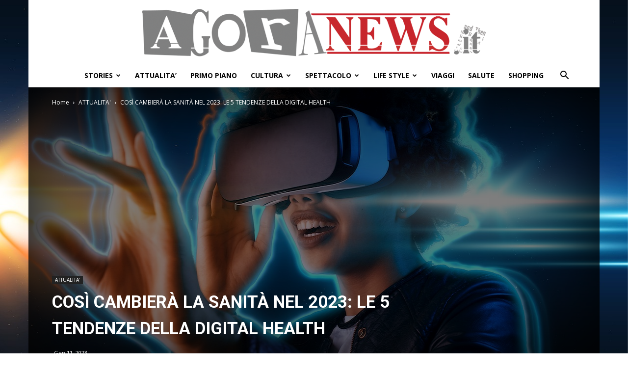

--- FILE ---
content_type: text/html; charset=UTF-8
request_url: https://www.agoranews.it/cosi-cambiera-la-sanita-nel-2023-le-5-tendenze-della-digital-health.html
body_size: 18481
content:
<!doctype html >
<!--[if IE 8]>    <html class="ie8" lang="en"> <![endif]-->
<!--[if IE 9]>    <html class="ie9" lang="en"> <![endif]-->
<!--[if gt IE 8]><!--> <html lang="it-IT"> <!--<![endif]-->
<head>
    <title>COSÌ CAMBIERÀ LA SANITÀ NEL 2023: LE 5 TENDENZE DELLA DIGITAL HEALTH - AgoraNews</title>
    <meta charset="UTF-8" />
    <meta name="viewport" content="width=device-width, initial-scale=1.0">
    <link rel="pingback" href="https://www.agoranews.it/xmlrpc.php" />
    <meta name='robots' content='index, follow, max-image-preview:large, max-snippet:-1, max-video-preview:-1' />

	<!-- This site is optimized with the Yoast SEO plugin v21.5 - https://yoast.com/wordpress/plugins/seo/ -->
	<link rel="canonical" href="https://www.agoranews.it/cosi-cambiera-la-sanita-nel-2023-le-5-tendenze-della-digital-health.html" />
	<meta property="og:locale" content="it_IT" />
	<meta property="og:type" content="article" />
	<meta property="og:title" content="COSÌ CAMBIERÀ LA SANITÀ NEL 2023: LE 5 TENDENZE DELLA DIGITAL HEALTH - AgoraNews" />
	<meta property="og:description" content="Se negli scorsi anni l’avvento del Covid-19 ha posto il mondo davanti a nuove sfide, nel 2022 si sono delineati gli effetti a lungo termine della pandemia: allargando lo sguardo oltre la contingenza emergenziale, la digitalizzazione emerge come il fenomeno che più sta rivoluzionando la quotidianità di cittadini, imprese e Stati. L’healthcare non sfugge a [&hellip;]" />
	<meta property="og:url" content="https://www.agoranews.it/cosi-cambiera-la-sanita-nel-2023-le-5-tendenze-della-digital-health.html" />
	<meta property="og:site_name" content="AgoraNews" />
	<meta property="article:published_time" content="2023-01-11T16:35:51+00:00" />
	<meta property="article:modified_time" content="2023-01-11T16:35:53+00:00" />
	<meta property="og:image" content="https://www.agoranews.it/wp-content/uploads/2023/01/metaverse.jpg" />
	<meta property="og:image:width" content="1280" />
	<meta property="og:image:height" content="853" />
	<meta property="og:image:type" content="image/jpeg" />
	<meta name="author" content="redazione" />
	<meta name="twitter:label1" content="Scritto da" />
	<meta name="twitter:data1" content="redazione" />
	<meta name="twitter:label2" content="Tempo di lettura stimato" />
	<meta name="twitter:data2" content="6 minuti" />
	<script type="application/ld+json" class="yoast-schema-graph">{"@context":"https://schema.org","@graph":[{"@type":"WebPage","@id":"https://www.agoranews.it/cosi-cambiera-la-sanita-nel-2023-le-5-tendenze-della-digital-health.html","url":"https://www.agoranews.it/cosi-cambiera-la-sanita-nel-2023-le-5-tendenze-della-digital-health.html","name":"COSÌ CAMBIERÀ LA SANITÀ NEL 2023: LE 5 TENDENZE DELLA DIGITAL HEALTH - AgoraNews","isPartOf":{"@id":"https://www.agoranews.it/#website"},"primaryImageOfPage":{"@id":"https://www.agoranews.it/cosi-cambiera-la-sanita-nel-2023-le-5-tendenze-della-digital-health.html#primaryimage"},"image":{"@id":"https://www.agoranews.it/cosi-cambiera-la-sanita-nel-2023-le-5-tendenze-della-digital-health.html#primaryimage"},"thumbnailUrl":"https://www.agoranews.it/wp-content/uploads/2023/01/metaverse.jpg","datePublished":"2023-01-11T16:35:51+00:00","dateModified":"2023-01-11T16:35:53+00:00","author":{"@id":"https://www.agoranews.it/#/schema/person/dec43de832aa01bd4f71b3812218a5b3"},"breadcrumb":{"@id":"https://www.agoranews.it/cosi-cambiera-la-sanita-nel-2023-le-5-tendenze-della-digital-health.html#breadcrumb"},"inLanguage":"it-IT","potentialAction":[{"@type":"ReadAction","target":["https://www.agoranews.it/cosi-cambiera-la-sanita-nel-2023-le-5-tendenze-della-digital-health.html"]}]},{"@type":"ImageObject","inLanguage":"it-IT","@id":"https://www.agoranews.it/cosi-cambiera-la-sanita-nel-2023-le-5-tendenze-della-digital-health.html#primaryimage","url":"https://www.agoranews.it/wp-content/uploads/2023/01/metaverse.jpg","contentUrl":"https://www.agoranews.it/wp-content/uploads/2023/01/metaverse.jpg","width":1280,"height":853},{"@type":"BreadcrumbList","@id":"https://www.agoranews.it/cosi-cambiera-la-sanita-nel-2023-le-5-tendenze-della-digital-health.html#breadcrumb","itemListElement":[{"@type":"ListItem","position":1,"name":"Home","item":"https://www.agoranews.it/"},{"@type":"ListItem","position":2,"name":"COSÌ CAMBIERÀ LA SANITÀ NEL 2023: LE 5 TENDENZE DELLA DIGITAL HEALTH"}]},{"@type":"WebSite","@id":"https://www.agoranews.it/#website","url":"https://www.agoranews.it/","name":"AgoraNews","description":"","potentialAction":[{"@type":"SearchAction","target":{"@type":"EntryPoint","urlTemplate":"https://www.agoranews.it/?s={search_term_string}"},"query-input":"required name=search_term_string"}],"inLanguage":"it-IT"},{"@type":"Person","@id":"https://www.agoranews.it/#/schema/person/dec43de832aa01bd4f71b3812218a5b3","name":"redazione"}]}</script>
	<!-- / Yoast SEO plugin. -->


<link rel='dns-prefetch' href='//stats.wp.com' />
<link rel='dns-prefetch' href='//fonts.googleapis.com' />
<link rel="alternate" type="application/rss+xml" title="AgoraNews &raquo; Feed" href="https://www.agoranews.it/feed" />
<link rel="alternate" type="application/rss+xml" title="AgoraNews &raquo; Feed dei commenti" href="https://www.agoranews.it/comments/feed" />
<script type="text/javascript">
window._wpemojiSettings = {"baseUrl":"https:\/\/s.w.org\/images\/core\/emoji\/14.0.0\/72x72\/","ext":".png","svgUrl":"https:\/\/s.w.org\/images\/core\/emoji\/14.0.0\/svg\/","svgExt":".svg","source":{"concatemoji":"https:\/\/www.agoranews.it\/wp-includes\/js\/wp-emoji-release.min.js?ver=6.3.1"}};
/*! This file is auto-generated */
!function(i,n){var o,s,e;function c(e){try{var t={supportTests:e,timestamp:(new Date).valueOf()};sessionStorage.setItem(o,JSON.stringify(t))}catch(e){}}function p(e,t,n){e.clearRect(0,0,e.canvas.width,e.canvas.height),e.fillText(t,0,0);var t=new Uint32Array(e.getImageData(0,0,e.canvas.width,e.canvas.height).data),r=(e.clearRect(0,0,e.canvas.width,e.canvas.height),e.fillText(n,0,0),new Uint32Array(e.getImageData(0,0,e.canvas.width,e.canvas.height).data));return t.every(function(e,t){return e===r[t]})}function u(e,t,n){switch(t){case"flag":return n(e,"\ud83c\udff3\ufe0f\u200d\u26a7\ufe0f","\ud83c\udff3\ufe0f\u200b\u26a7\ufe0f")?!1:!n(e,"\ud83c\uddfa\ud83c\uddf3","\ud83c\uddfa\u200b\ud83c\uddf3")&&!n(e,"\ud83c\udff4\udb40\udc67\udb40\udc62\udb40\udc65\udb40\udc6e\udb40\udc67\udb40\udc7f","\ud83c\udff4\u200b\udb40\udc67\u200b\udb40\udc62\u200b\udb40\udc65\u200b\udb40\udc6e\u200b\udb40\udc67\u200b\udb40\udc7f");case"emoji":return!n(e,"\ud83e\udef1\ud83c\udffb\u200d\ud83e\udef2\ud83c\udfff","\ud83e\udef1\ud83c\udffb\u200b\ud83e\udef2\ud83c\udfff")}return!1}function f(e,t,n){var r="undefined"!=typeof WorkerGlobalScope&&self instanceof WorkerGlobalScope?new OffscreenCanvas(300,150):i.createElement("canvas"),a=r.getContext("2d",{willReadFrequently:!0}),o=(a.textBaseline="top",a.font="600 32px Arial",{});return e.forEach(function(e){o[e]=t(a,e,n)}),o}function t(e){var t=i.createElement("script");t.src=e,t.defer=!0,i.head.appendChild(t)}"undefined"!=typeof Promise&&(o="wpEmojiSettingsSupports",s=["flag","emoji"],n.supports={everything:!0,everythingExceptFlag:!0},e=new Promise(function(e){i.addEventListener("DOMContentLoaded",e,{once:!0})}),new Promise(function(t){var n=function(){try{var e=JSON.parse(sessionStorage.getItem(o));if("object"==typeof e&&"number"==typeof e.timestamp&&(new Date).valueOf()<e.timestamp+604800&&"object"==typeof e.supportTests)return e.supportTests}catch(e){}return null}();if(!n){if("undefined"!=typeof Worker&&"undefined"!=typeof OffscreenCanvas&&"undefined"!=typeof URL&&URL.createObjectURL&&"undefined"!=typeof Blob)try{var e="postMessage("+f.toString()+"("+[JSON.stringify(s),u.toString(),p.toString()].join(",")+"));",r=new Blob([e],{type:"text/javascript"}),a=new Worker(URL.createObjectURL(r),{name:"wpTestEmojiSupports"});return void(a.onmessage=function(e){c(n=e.data),a.terminate(),t(n)})}catch(e){}c(n=f(s,u,p))}t(n)}).then(function(e){for(var t in e)n.supports[t]=e[t],n.supports.everything=n.supports.everything&&n.supports[t],"flag"!==t&&(n.supports.everythingExceptFlag=n.supports.everythingExceptFlag&&n.supports[t]);n.supports.everythingExceptFlag=n.supports.everythingExceptFlag&&!n.supports.flag,n.DOMReady=!1,n.readyCallback=function(){n.DOMReady=!0}}).then(function(){return e}).then(function(){var e;n.supports.everything||(n.readyCallback(),(e=n.source||{}).concatemoji?t(e.concatemoji):e.wpemoji&&e.twemoji&&(t(e.twemoji),t(e.wpemoji)))}))}((window,document),window._wpemojiSettings);
</script>
<style type="text/css">
img.wp-smiley,
img.emoji {
	display: inline !important;
	border: none !important;
	box-shadow: none !important;
	height: 1em !important;
	width: 1em !important;
	margin: 0 0.07em !important;
	vertical-align: -0.1em !important;
	background: none !important;
	padding: 0 !important;
}
</style>
	<link rel='stylesheet' id='wp-block-library-css' href='https://www.agoranews.it/wp-includes/css/dist/block-library/style.min.css?ver=6.3.1' type='text/css' media='all' />
<style id='wp-block-library-inline-css' type='text/css'>
.has-text-align-justify{text-align:justify;}
</style>
<link rel='stylesheet' id='mediaelement-css' href='https://www.agoranews.it/wp-includes/js/mediaelement/mediaelementplayer-legacy.min.css?ver=4.2.17' type='text/css' media='all' />
<link rel='stylesheet' id='wp-mediaelement-css' href='https://www.agoranews.it/wp-includes/js/mediaelement/wp-mediaelement.min.css?ver=6.3.1' type='text/css' media='all' />
<style id='classic-theme-styles-inline-css' type='text/css'>
/*! This file is auto-generated */
.wp-block-button__link{color:#fff;background-color:#32373c;border-radius:9999px;box-shadow:none;text-decoration:none;padding:calc(.667em + 2px) calc(1.333em + 2px);font-size:1.125em}.wp-block-file__button{background:#32373c;color:#fff;text-decoration:none}
</style>
<style id='global-styles-inline-css' type='text/css'>
body{--wp--preset--color--black: #000000;--wp--preset--color--cyan-bluish-gray: #abb8c3;--wp--preset--color--white: #ffffff;--wp--preset--color--pale-pink: #f78da7;--wp--preset--color--vivid-red: #cf2e2e;--wp--preset--color--luminous-vivid-orange: #ff6900;--wp--preset--color--luminous-vivid-amber: #fcb900;--wp--preset--color--light-green-cyan: #7bdcb5;--wp--preset--color--vivid-green-cyan: #00d084;--wp--preset--color--pale-cyan-blue: #8ed1fc;--wp--preset--color--vivid-cyan-blue: #0693e3;--wp--preset--color--vivid-purple: #9b51e0;--wp--preset--gradient--vivid-cyan-blue-to-vivid-purple: linear-gradient(135deg,rgba(6,147,227,1) 0%,rgb(155,81,224) 100%);--wp--preset--gradient--light-green-cyan-to-vivid-green-cyan: linear-gradient(135deg,rgb(122,220,180) 0%,rgb(0,208,130) 100%);--wp--preset--gradient--luminous-vivid-amber-to-luminous-vivid-orange: linear-gradient(135deg,rgba(252,185,0,1) 0%,rgba(255,105,0,1) 100%);--wp--preset--gradient--luminous-vivid-orange-to-vivid-red: linear-gradient(135deg,rgba(255,105,0,1) 0%,rgb(207,46,46) 100%);--wp--preset--gradient--very-light-gray-to-cyan-bluish-gray: linear-gradient(135deg,rgb(238,238,238) 0%,rgb(169,184,195) 100%);--wp--preset--gradient--cool-to-warm-spectrum: linear-gradient(135deg,rgb(74,234,220) 0%,rgb(151,120,209) 20%,rgb(207,42,186) 40%,rgb(238,44,130) 60%,rgb(251,105,98) 80%,rgb(254,248,76) 100%);--wp--preset--gradient--blush-light-purple: linear-gradient(135deg,rgb(255,206,236) 0%,rgb(152,150,240) 100%);--wp--preset--gradient--blush-bordeaux: linear-gradient(135deg,rgb(254,205,165) 0%,rgb(254,45,45) 50%,rgb(107,0,62) 100%);--wp--preset--gradient--luminous-dusk: linear-gradient(135deg,rgb(255,203,112) 0%,rgb(199,81,192) 50%,rgb(65,88,208) 100%);--wp--preset--gradient--pale-ocean: linear-gradient(135deg,rgb(255,245,203) 0%,rgb(182,227,212) 50%,rgb(51,167,181) 100%);--wp--preset--gradient--electric-grass: linear-gradient(135deg,rgb(202,248,128) 0%,rgb(113,206,126) 100%);--wp--preset--gradient--midnight: linear-gradient(135deg,rgb(2,3,129) 0%,rgb(40,116,252) 100%);--wp--preset--font-size--small: 11px;--wp--preset--font-size--medium: 20px;--wp--preset--font-size--large: 32px;--wp--preset--font-size--x-large: 42px;--wp--preset--font-size--regular: 15px;--wp--preset--font-size--larger: 50px;--wp--preset--spacing--20: 0.44rem;--wp--preset--spacing--30: 0.67rem;--wp--preset--spacing--40: 1rem;--wp--preset--spacing--50: 1.5rem;--wp--preset--spacing--60: 2.25rem;--wp--preset--spacing--70: 3.38rem;--wp--preset--spacing--80: 5.06rem;--wp--preset--shadow--natural: 6px 6px 9px rgba(0, 0, 0, 0.2);--wp--preset--shadow--deep: 12px 12px 50px rgba(0, 0, 0, 0.4);--wp--preset--shadow--sharp: 6px 6px 0px rgba(0, 0, 0, 0.2);--wp--preset--shadow--outlined: 6px 6px 0px -3px rgba(255, 255, 255, 1), 6px 6px rgba(0, 0, 0, 1);--wp--preset--shadow--crisp: 6px 6px 0px rgba(0, 0, 0, 1);}:where(.is-layout-flex){gap: 0.5em;}:where(.is-layout-grid){gap: 0.5em;}body .is-layout-flow > .alignleft{float: left;margin-inline-start: 0;margin-inline-end: 2em;}body .is-layout-flow > .alignright{float: right;margin-inline-start: 2em;margin-inline-end: 0;}body .is-layout-flow > .aligncenter{margin-left: auto !important;margin-right: auto !important;}body .is-layout-constrained > .alignleft{float: left;margin-inline-start: 0;margin-inline-end: 2em;}body .is-layout-constrained > .alignright{float: right;margin-inline-start: 2em;margin-inline-end: 0;}body .is-layout-constrained > .aligncenter{margin-left: auto !important;margin-right: auto !important;}body .is-layout-constrained > :where(:not(.alignleft):not(.alignright):not(.alignfull)){max-width: var(--wp--style--global--content-size);margin-left: auto !important;margin-right: auto !important;}body .is-layout-constrained > .alignwide{max-width: var(--wp--style--global--wide-size);}body .is-layout-flex{display: flex;}body .is-layout-flex{flex-wrap: wrap;align-items: center;}body .is-layout-flex > *{margin: 0;}body .is-layout-grid{display: grid;}body .is-layout-grid > *{margin: 0;}:where(.wp-block-columns.is-layout-flex){gap: 2em;}:where(.wp-block-columns.is-layout-grid){gap: 2em;}:where(.wp-block-post-template.is-layout-flex){gap: 1.25em;}:where(.wp-block-post-template.is-layout-grid){gap: 1.25em;}.has-black-color{color: var(--wp--preset--color--black) !important;}.has-cyan-bluish-gray-color{color: var(--wp--preset--color--cyan-bluish-gray) !important;}.has-white-color{color: var(--wp--preset--color--white) !important;}.has-pale-pink-color{color: var(--wp--preset--color--pale-pink) !important;}.has-vivid-red-color{color: var(--wp--preset--color--vivid-red) !important;}.has-luminous-vivid-orange-color{color: var(--wp--preset--color--luminous-vivid-orange) !important;}.has-luminous-vivid-amber-color{color: var(--wp--preset--color--luminous-vivid-amber) !important;}.has-light-green-cyan-color{color: var(--wp--preset--color--light-green-cyan) !important;}.has-vivid-green-cyan-color{color: var(--wp--preset--color--vivid-green-cyan) !important;}.has-pale-cyan-blue-color{color: var(--wp--preset--color--pale-cyan-blue) !important;}.has-vivid-cyan-blue-color{color: var(--wp--preset--color--vivid-cyan-blue) !important;}.has-vivid-purple-color{color: var(--wp--preset--color--vivid-purple) !important;}.has-black-background-color{background-color: var(--wp--preset--color--black) !important;}.has-cyan-bluish-gray-background-color{background-color: var(--wp--preset--color--cyan-bluish-gray) !important;}.has-white-background-color{background-color: var(--wp--preset--color--white) !important;}.has-pale-pink-background-color{background-color: var(--wp--preset--color--pale-pink) !important;}.has-vivid-red-background-color{background-color: var(--wp--preset--color--vivid-red) !important;}.has-luminous-vivid-orange-background-color{background-color: var(--wp--preset--color--luminous-vivid-orange) !important;}.has-luminous-vivid-amber-background-color{background-color: var(--wp--preset--color--luminous-vivid-amber) !important;}.has-light-green-cyan-background-color{background-color: var(--wp--preset--color--light-green-cyan) !important;}.has-vivid-green-cyan-background-color{background-color: var(--wp--preset--color--vivid-green-cyan) !important;}.has-pale-cyan-blue-background-color{background-color: var(--wp--preset--color--pale-cyan-blue) !important;}.has-vivid-cyan-blue-background-color{background-color: var(--wp--preset--color--vivid-cyan-blue) !important;}.has-vivid-purple-background-color{background-color: var(--wp--preset--color--vivid-purple) !important;}.has-black-border-color{border-color: var(--wp--preset--color--black) !important;}.has-cyan-bluish-gray-border-color{border-color: var(--wp--preset--color--cyan-bluish-gray) !important;}.has-white-border-color{border-color: var(--wp--preset--color--white) !important;}.has-pale-pink-border-color{border-color: var(--wp--preset--color--pale-pink) !important;}.has-vivid-red-border-color{border-color: var(--wp--preset--color--vivid-red) !important;}.has-luminous-vivid-orange-border-color{border-color: var(--wp--preset--color--luminous-vivid-orange) !important;}.has-luminous-vivid-amber-border-color{border-color: var(--wp--preset--color--luminous-vivid-amber) !important;}.has-light-green-cyan-border-color{border-color: var(--wp--preset--color--light-green-cyan) !important;}.has-vivid-green-cyan-border-color{border-color: var(--wp--preset--color--vivid-green-cyan) !important;}.has-pale-cyan-blue-border-color{border-color: var(--wp--preset--color--pale-cyan-blue) !important;}.has-vivid-cyan-blue-border-color{border-color: var(--wp--preset--color--vivid-cyan-blue) !important;}.has-vivid-purple-border-color{border-color: var(--wp--preset--color--vivid-purple) !important;}.has-vivid-cyan-blue-to-vivid-purple-gradient-background{background: var(--wp--preset--gradient--vivid-cyan-blue-to-vivid-purple) !important;}.has-light-green-cyan-to-vivid-green-cyan-gradient-background{background: var(--wp--preset--gradient--light-green-cyan-to-vivid-green-cyan) !important;}.has-luminous-vivid-amber-to-luminous-vivid-orange-gradient-background{background: var(--wp--preset--gradient--luminous-vivid-amber-to-luminous-vivid-orange) !important;}.has-luminous-vivid-orange-to-vivid-red-gradient-background{background: var(--wp--preset--gradient--luminous-vivid-orange-to-vivid-red) !important;}.has-very-light-gray-to-cyan-bluish-gray-gradient-background{background: var(--wp--preset--gradient--very-light-gray-to-cyan-bluish-gray) !important;}.has-cool-to-warm-spectrum-gradient-background{background: var(--wp--preset--gradient--cool-to-warm-spectrum) !important;}.has-blush-light-purple-gradient-background{background: var(--wp--preset--gradient--blush-light-purple) !important;}.has-blush-bordeaux-gradient-background{background: var(--wp--preset--gradient--blush-bordeaux) !important;}.has-luminous-dusk-gradient-background{background: var(--wp--preset--gradient--luminous-dusk) !important;}.has-pale-ocean-gradient-background{background: var(--wp--preset--gradient--pale-ocean) !important;}.has-electric-grass-gradient-background{background: var(--wp--preset--gradient--electric-grass) !important;}.has-midnight-gradient-background{background: var(--wp--preset--gradient--midnight) !important;}.has-small-font-size{font-size: var(--wp--preset--font-size--small) !important;}.has-medium-font-size{font-size: var(--wp--preset--font-size--medium) !important;}.has-large-font-size{font-size: var(--wp--preset--font-size--large) !important;}.has-x-large-font-size{font-size: var(--wp--preset--font-size--x-large) !important;}
.wp-block-navigation a:where(:not(.wp-element-button)){color: inherit;}
:where(.wp-block-post-template.is-layout-flex){gap: 1.25em;}:where(.wp-block-post-template.is-layout-grid){gap: 1.25em;}
:where(.wp-block-columns.is-layout-flex){gap: 2em;}:where(.wp-block-columns.is-layout-grid){gap: 2em;}
.wp-block-pullquote{font-size: 1.5em;line-height: 1.6;}
</style>
<link rel='stylesheet' id='td-plugin-multi-purpose-css' href='https://www.agoranews.it/wp-content/plugins/td-composer/td-multi-purpose/style.css?ver=f5944f875d40373a71eebc33dc72056b' type='text/css' media='all' />
<link rel='stylesheet' id='google-fonts-style-css' href='https://fonts.googleapis.com/css?family=Open+Sans%3A400%2C600%2C700%7CRoboto%3A400%2C500%2C700&#038;display=swap&#038;ver=12.6' type='text/css' media='all' />
<!--[if lt IE 9]>
<link rel='stylesheet' id='vc_lte_ie9-css' href='https://www.agoranews.it/wp-content/plugins/js_composer/assets/css/vc_lte_ie9.min.css?ver=6.0.5' type='text/css' media='screen' />
<![endif]-->
<link rel='stylesheet' id='td-theme-css' href='https://www.agoranews.it/wp-content/themes/Newspaper/style.css?ver=12.6' type='text/css' media='all' />
<style id='td-theme-inline-css' type='text/css'>@media (max-width:767px){.td-header-desktop-wrap{display:none}}@media (min-width:767px){.td-header-mobile-wrap{display:none}}</style>
<link rel='stylesheet' id='js_composer_front-css' href='https://www.agoranews.it/wp-content/plugins/js_composer/assets/css/js_composer.min.css?ver=6.0.5' type='text/css' media='all' />
<link rel='stylesheet' id='td-legacy-framework-front-style-css' href='https://www.agoranews.it/wp-content/plugins/td-composer/legacy/Newspaper/assets/css/td_legacy_main.css?ver=f5944f875d40373a71eebc33dc72056b' type='text/css' media='all' />
<link rel='stylesheet' id='td-standard-pack-framework-front-style-css' href='https://www.agoranews.it/wp-content/plugins/td-standard-pack/Newspaper/assets/css/td_standard_pack_main.css?ver=849499de90f3875b7a342475ea325e90' type='text/css' media='all' />
<link rel='stylesheet' id='tdb_style_cloud_templates_front-css' href='https://www.agoranews.it/wp-content/plugins/td-cloud-library/assets/css/tdb_main.css?ver=ca46607f0f63147990c8ac1f35d750e1' type='text/css' media='all' />
<link rel='stylesheet' id='jetpack_css-css' href='https://www.agoranews.it/wp-content/plugins/jetpack/css/jetpack.css?ver=12.8.1' type='text/css' media='all' />
<script type='text/javascript' src='https://www.agoranews.it/wp-includes/js/jquery/jquery.min.js?ver=3.7.0' id='jquery-core-js'></script>
<script type='text/javascript' src='https://www.agoranews.it/wp-includes/js/jquery/jquery-migrate.min.js?ver=3.4.1' id='jquery-migrate-js'></script>
<link rel="https://api.w.org/" href="https://www.agoranews.it/wp-json/" /><link rel="alternate" type="application/json" href="https://www.agoranews.it/wp-json/wp/v2/posts/92769" /><link rel="EditURI" type="application/rsd+xml" title="RSD" href="https://www.agoranews.it/xmlrpc.php?rsd" />
<meta name="generator" content="WordPress 6.3.1" />
<link rel='shortlink' href='https://www.agoranews.it/?p=92769' />
<link rel="alternate" type="application/json+oembed" href="https://www.agoranews.it/wp-json/oembed/1.0/embed?url=https%3A%2F%2Fwww.agoranews.it%2Fcosi-cambiera-la-sanita-nel-2023-le-5-tendenze-della-digital-health.html" />
<link rel="alternate" type="text/xml+oembed" href="https://www.agoranews.it/wp-json/oembed/1.0/embed?url=https%3A%2F%2Fwww.agoranews.it%2Fcosi-cambiera-la-sanita-nel-2023-le-5-tendenze-della-digital-health.html&#038;format=xml" />
	<style>img#wpstats{display:none}</style>
		<!--[if lt IE 9]><script src="https://cdnjs.cloudflare.com/ajax/libs/html5shiv/3.7.3/html5shiv.js"></script><![endif]-->
        <script>
        window.tdb_global_vars = {"wpRestUrl":"https:\/\/www.agoranews.it\/wp-json\/","permalinkStructure":"\/%postname%.html"};
        window.tdb_p_autoload_vars = {"isAjax":false,"isAdminBarShowing":false,"autoloadScrollPercent":50,"postAutoloadStatus":"off","origPostEditUrl":null};
    </script>
    
    <style id="tdb-global-colors">:root{--accent-color:#fff}</style>
	
<meta name="generator" content="Powered by WPBakery Page Builder - drag and drop page builder for WordPress."/>

<!-- JS generated by theme -->

<script>
    
    

	    var tdBlocksArray = []; //here we store all the items for the current page

	    // td_block class - each ajax block uses a object of this class for requests
	    function tdBlock() {
		    this.id = '';
		    this.block_type = 1; //block type id (1-234 etc)
		    this.atts = '';
		    this.td_column_number = '';
		    this.td_current_page = 1; //
		    this.post_count = 0; //from wp
		    this.found_posts = 0; //from wp
		    this.max_num_pages = 0; //from wp
		    this.td_filter_value = ''; //current live filter value
		    this.is_ajax_running = false;
		    this.td_user_action = ''; // load more or infinite loader (used by the animation)
		    this.header_color = '';
		    this.ajax_pagination_infinite_stop = ''; //show load more at page x
	    }

        // td_js_generator - mini detector
        ( function () {
            var htmlTag = document.getElementsByTagName("html")[0];

	        if ( navigator.userAgent.indexOf("MSIE 10.0") > -1 ) {
                htmlTag.className += ' ie10';
            }

            if ( !!navigator.userAgent.match(/Trident.*rv\:11\./) ) {
                htmlTag.className += ' ie11';
            }

	        if ( navigator.userAgent.indexOf("Edge") > -1 ) {
                htmlTag.className += ' ieEdge';
            }

            if ( /(iPad|iPhone|iPod)/g.test(navigator.userAgent) ) {
                htmlTag.className += ' td-md-is-ios';
            }

            var user_agent = navigator.userAgent.toLowerCase();
            if ( user_agent.indexOf("android") > -1 ) {
                htmlTag.className += ' td-md-is-android';
            }

            if ( -1 !== navigator.userAgent.indexOf('Mac OS X')  ) {
                htmlTag.className += ' td-md-is-os-x';
            }

            if ( /chrom(e|ium)/.test(navigator.userAgent.toLowerCase()) ) {
               htmlTag.className += ' td-md-is-chrome';
            }

            if ( -1 !== navigator.userAgent.indexOf('Firefox') ) {
                htmlTag.className += ' td-md-is-firefox';
            }

            if ( -1 !== navigator.userAgent.indexOf('Safari') && -1 === navigator.userAgent.indexOf('Chrome') ) {
                htmlTag.className += ' td-md-is-safari';
            }

            if( -1 !== navigator.userAgent.indexOf('IEMobile') ){
                htmlTag.className += ' td-md-is-iemobile';
            }

        })();

        var tdLocalCache = {};

        ( function () {
            "use strict";

            tdLocalCache = {
                data: {},
                remove: function (resource_id) {
                    delete tdLocalCache.data[resource_id];
                },
                exist: function (resource_id) {
                    return tdLocalCache.data.hasOwnProperty(resource_id) && tdLocalCache.data[resource_id] !== null;
                },
                get: function (resource_id) {
                    return tdLocalCache.data[resource_id];
                },
                set: function (resource_id, cachedData) {
                    tdLocalCache.remove(resource_id);
                    tdLocalCache.data[resource_id] = cachedData;
                }
            };
        })();

    
    
var td_viewport_interval_list=[{"limitBottom":767,"sidebarWidth":228},{"limitBottom":1018,"sidebarWidth":300},{"limitBottom":1140,"sidebarWidth":324}];
var td_animation_stack_effect="type0";
var tds_animation_stack=true;
var td_animation_stack_specific_selectors=".entry-thumb, img, .td-lazy-img";
var td_animation_stack_general_selectors=".td-animation-stack img, .td-animation-stack .entry-thumb, .post img, .td-animation-stack .td-lazy-img";
var tdc_is_installed="yes";
var td_ajax_url="https:\/\/www.agoranews.it\/wp-admin\/admin-ajax.php?td_theme_name=Newspaper&v=12.6";
var td_get_template_directory_uri="https:\/\/www.agoranews.it\/wp-content\/plugins\/td-composer\/legacy\/common";
var tds_snap_menu="";
var tds_logo_on_sticky="";
var tds_header_style="10";
var td_please_wait="Per favore attendi...";
var td_email_user_pass_incorrect="Utente o password errata!";
var td_email_user_incorrect="Email o Username errati!";
var td_email_incorrect="Email non corretta!";
var td_user_incorrect="Username incorrect!";
var td_email_user_empty="Email or username empty!";
var td_pass_empty="Pass empty!";
var td_pass_pattern_incorrect="Invalid Pass Pattern!";
var td_retype_pass_incorrect="Retyped Pass incorrect!";
var tds_more_articles_on_post_enable="";
var tds_more_articles_on_post_time_to_wait="";
var tds_more_articles_on_post_pages_distance_from_top=0;
var tds_theme_color_site_wide="#dd3333";
var tds_smart_sidebar="";
var tdThemeName="Newspaper";
var tdThemeNameWl="Newspaper";
var td_magnific_popup_translation_tPrev="Precedente (Freccia Sinistra)";
var td_magnific_popup_translation_tNext="Successivo (tasto freccia destra)";
var td_magnific_popup_translation_tCounter="%curr% di %total%";
var td_magnific_popup_translation_ajax_tError="Il contenuto di %url% non pu\u00f2 essere caricato.";
var td_magnific_popup_translation_image_tError="L'immagine #%curr% non pu\u00f2 essere caricata";
var tdBlockNonce="3b61c1daa2";
var tdMobileMenu="enabled";
var tdMobileSearch="enabled";
var tdDateNamesI18n={"month_names":["Gennaio","Febbraio","Marzo","Aprile","Maggio","Giugno","Luglio","Agosto","Settembre","Ottobre","Novembre","Dicembre"],"month_names_short":["Gen","Feb","Mar","Apr","Mag","Giu","Lug","Ago","Set","Ott","Nov","Dic"],"day_names":["domenica","luned\u00ec","marted\u00ec","mercoled\u00ec","gioved\u00ec","venerd\u00ec","sabato"],"day_names_short":["Dom","Lun","Mar","Mer","Gio","Ven","Sab"]};
var tdb_modal_confirm="Save";
var tdb_modal_cancel="Cancel";
var tdb_modal_confirm_alt="Yes";
var tdb_modal_cancel_alt="No";
var td_ad_background_click_link="";
var td_ad_background_click_target="";
</script>


<!-- Header style compiled by theme -->

<style>ul.sf-menu>.menu-item>a{font-size:14px}:root{--td_theme_color:#dd3333;--td_slider_text:rgba(221,51,51,0.7)}.td-header-style-12 .td-header-menu-wrap-full,.td-header-style-12 .td-affix,.td-grid-style-1.td-hover-1 .td-big-grid-post:hover .td-post-category,.td-grid-style-5.td-hover-1 .td-big-grid-post:hover .td-post-category,.td_category_template_3 .td-current-sub-category,.td_category_template_8 .td-category-header .td-category a.td-current-sub-category,.td_category_template_4 .td-category-siblings .td-category a:hover,.td_block_big_grid_9.td-grid-style-1 .td-post-category,.td_block_big_grid_9.td-grid-style-5 .td-post-category,.td-grid-style-6.td-hover-1 .td-module-thumb:after,.tdm-menu-active-style5 .td-header-menu-wrap .sf-menu>.current-menu-item>a,.tdm-menu-active-style5 .td-header-menu-wrap .sf-menu>.current-menu-ancestor>a,.tdm-menu-active-style5 .td-header-menu-wrap .sf-menu>.current-category-ancestor>a,.tdm-menu-active-style5 .td-header-menu-wrap .sf-menu>li>a:hover,.tdm-menu-active-style5 .td-header-menu-wrap .sf-menu>.sfHover>a{background-color:#dd3333}.td_mega_menu_sub_cats .cur-sub-cat,.td-mega-span h3 a:hover,.td_mod_mega_menu:hover .entry-title a,.header-search-wrap .result-msg a:hover,.td-header-top-menu .td-drop-down-search .td_module_wrap:hover .entry-title a,.td-header-top-menu .td-icon-search:hover,.td-header-wrap .result-msg a:hover,.top-header-menu li a:hover,.top-header-menu .current-menu-item>a,.top-header-menu .current-menu-ancestor>a,.top-header-menu .current-category-ancestor>a,.td-social-icon-wrap>a:hover,.td-header-sp-top-widget .td-social-icon-wrap a:hover,.td_mod_related_posts:hover h3>a,.td-post-template-11 .td-related-title .td-related-left:hover,.td-post-template-11 .td-related-title .td-related-right:hover,.td-post-template-11 .td-related-title .td-cur-simple-item,.td-post-template-11 .td_block_related_posts .td-next-prev-wrap a:hover,.td-category-header .td-pulldown-category-filter-link:hover,.td-category-siblings .td-subcat-dropdown a:hover,.td-category-siblings .td-subcat-dropdown a.td-current-sub-category,.footer-text-wrap .footer-email-wrap a,.footer-social-wrap a:hover,.td_module_17 .td-read-more a:hover,.td_module_18 .td-read-more a:hover,.td_module_19 .td-post-author-name a:hover,.td-pulldown-syle-2 .td-subcat-dropdown:hover .td-subcat-more span,.td-pulldown-syle-2 .td-subcat-dropdown:hover .td-subcat-more i,.td-pulldown-syle-3 .td-subcat-dropdown:hover .td-subcat-more span,.td-pulldown-syle-3 .td-subcat-dropdown:hover .td-subcat-more i,.tdm-menu-active-style3 .tdm-header.td-header-wrap .sf-menu>.current-category-ancestor>a,.tdm-menu-active-style3 .tdm-header.td-header-wrap .sf-menu>.current-menu-ancestor>a,.tdm-menu-active-style3 .tdm-header.td-header-wrap .sf-menu>.current-menu-item>a,.tdm-menu-active-style3 .tdm-header.td-header-wrap .sf-menu>.sfHover>a,.tdm-menu-active-style3 .tdm-header.td-header-wrap .sf-menu>li>a:hover{color:#dd3333}.td-mega-menu-page .wpb_content_element ul li a:hover,.td-theme-wrap .td-aj-search-results .td_module_wrap:hover .entry-title a,.td-theme-wrap .header-search-wrap .result-msg a:hover{color:#dd3333!important}.td_category_template_8 .td-category-header .td-category a.td-current-sub-category,.td_category_template_4 .td-category-siblings .td-category a:hover,.tdm-menu-active-style4 .tdm-header .sf-menu>.current-menu-item>a,.tdm-menu-active-style4 .tdm-header .sf-menu>.current-menu-ancestor>a,.tdm-menu-active-style4 .tdm-header .sf-menu>.current-category-ancestor>a,.tdm-menu-active-style4 .tdm-header .sf-menu>li>a:hover,.tdm-menu-active-style4 .tdm-header .sf-menu>.sfHover>a{border-color:#dd3333}.td-header-wrap .td-header-menu-wrap-full,.td-header-menu-wrap.td-affix,.td-header-style-3 .td-header-main-menu,.td-header-style-3 .td-affix .td-header-main-menu,.td-header-style-4 .td-header-main-menu,.td-header-style-4 .td-affix .td-header-main-menu,.td-header-style-8 .td-header-menu-wrap.td-affix,.td-header-style-8 .td-header-top-menu-full{background-color:#ffffff}.td-boxed-layout .td-header-style-3 .td-header-menu-wrap,.td-boxed-layout .td-header-style-4 .td-header-menu-wrap,.td-header-style-3 .td_stretch_content .td-header-menu-wrap,.td-header-style-4 .td_stretch_content .td-header-menu-wrap{background-color:#ffffff!important}@media (min-width:1019px){.td-header-style-1 .td-header-sp-recs,.td-header-style-1 .td-header-sp-logo{margin-bottom:28px}}@media (min-width:768px) and (max-width:1018px){.td-header-style-1 .td-header-sp-recs,.td-header-style-1 .td-header-sp-logo{margin-bottom:14px}}.td-header-style-7 .td-header-top-menu{border-bottom:none}ul.sf-menu>.td-menu-item>a,.td-theme-wrap .td-header-menu-social{font-size:14px}.td-banner-wrap-full,.td-header-style-11 .td-logo-wrap-full{background-color:#ffffff}.td-header-style-11 .td-logo-wrap-full{border-bottom:0}@media (min-width:1019px){.td-header-style-2 .td-header-sp-recs,.td-header-style-5 .td-a-rec-id-header>div,.td-header-style-5 .td-g-rec-id-header>.adsbygoogle,.td-header-style-6 .td-a-rec-id-header>div,.td-header-style-6 .td-g-rec-id-header>.adsbygoogle,.td-header-style-7 .td-a-rec-id-header>div,.td-header-style-7 .td-g-rec-id-header>.adsbygoogle,.td-header-style-8 .td-a-rec-id-header>div,.td-header-style-8 .td-g-rec-id-header>.adsbygoogle,.td-header-style-12 .td-a-rec-id-header>div,.td-header-style-12 .td-g-rec-id-header>.adsbygoogle{margin-bottom:24px!important}}@media (min-width:768px) and (max-width:1018px){.td-header-style-2 .td-header-sp-recs,.td-header-style-5 .td-a-rec-id-header>div,.td-header-style-5 .td-g-rec-id-header>.adsbygoogle,.td-header-style-6 .td-a-rec-id-header>div,.td-header-style-6 .td-g-rec-id-header>.adsbygoogle,.td-header-style-7 .td-a-rec-id-header>div,.td-header-style-7 .td-g-rec-id-header>.adsbygoogle,.td-header-style-8 .td-a-rec-id-header>div,.td-header-style-8 .td-g-rec-id-header>.adsbygoogle,.td-header-style-12 .td-a-rec-id-header>div,.td-header-style-12 .td-g-rec-id-header>.adsbygoogle{margin-bottom:14px!important}}.td-sub-footer-container{background-color:#7c7c7c}.td-sub-footer-container,.td-subfooter-menu li a{color:#ffffff}.td-post-template-8 .td-post-header .entry-title{font-size:35px;font-weight:600}.td-post-content p,.td-post-content{line-height:18px}ul.sf-menu>.menu-item>a{font-size:14px}:root{--td_theme_color:#dd3333;--td_slider_text:rgba(221,51,51,0.7)}.td-header-style-12 .td-header-menu-wrap-full,.td-header-style-12 .td-affix,.td-grid-style-1.td-hover-1 .td-big-grid-post:hover .td-post-category,.td-grid-style-5.td-hover-1 .td-big-grid-post:hover .td-post-category,.td_category_template_3 .td-current-sub-category,.td_category_template_8 .td-category-header .td-category a.td-current-sub-category,.td_category_template_4 .td-category-siblings .td-category a:hover,.td_block_big_grid_9.td-grid-style-1 .td-post-category,.td_block_big_grid_9.td-grid-style-5 .td-post-category,.td-grid-style-6.td-hover-1 .td-module-thumb:after,.tdm-menu-active-style5 .td-header-menu-wrap .sf-menu>.current-menu-item>a,.tdm-menu-active-style5 .td-header-menu-wrap .sf-menu>.current-menu-ancestor>a,.tdm-menu-active-style5 .td-header-menu-wrap .sf-menu>.current-category-ancestor>a,.tdm-menu-active-style5 .td-header-menu-wrap .sf-menu>li>a:hover,.tdm-menu-active-style5 .td-header-menu-wrap .sf-menu>.sfHover>a{background-color:#dd3333}.td_mega_menu_sub_cats .cur-sub-cat,.td-mega-span h3 a:hover,.td_mod_mega_menu:hover .entry-title a,.header-search-wrap .result-msg a:hover,.td-header-top-menu .td-drop-down-search .td_module_wrap:hover .entry-title a,.td-header-top-menu .td-icon-search:hover,.td-header-wrap .result-msg a:hover,.top-header-menu li a:hover,.top-header-menu .current-menu-item>a,.top-header-menu .current-menu-ancestor>a,.top-header-menu .current-category-ancestor>a,.td-social-icon-wrap>a:hover,.td-header-sp-top-widget .td-social-icon-wrap a:hover,.td_mod_related_posts:hover h3>a,.td-post-template-11 .td-related-title .td-related-left:hover,.td-post-template-11 .td-related-title .td-related-right:hover,.td-post-template-11 .td-related-title .td-cur-simple-item,.td-post-template-11 .td_block_related_posts .td-next-prev-wrap a:hover,.td-category-header .td-pulldown-category-filter-link:hover,.td-category-siblings .td-subcat-dropdown a:hover,.td-category-siblings .td-subcat-dropdown a.td-current-sub-category,.footer-text-wrap .footer-email-wrap a,.footer-social-wrap a:hover,.td_module_17 .td-read-more a:hover,.td_module_18 .td-read-more a:hover,.td_module_19 .td-post-author-name a:hover,.td-pulldown-syle-2 .td-subcat-dropdown:hover .td-subcat-more span,.td-pulldown-syle-2 .td-subcat-dropdown:hover .td-subcat-more i,.td-pulldown-syle-3 .td-subcat-dropdown:hover .td-subcat-more span,.td-pulldown-syle-3 .td-subcat-dropdown:hover .td-subcat-more i,.tdm-menu-active-style3 .tdm-header.td-header-wrap .sf-menu>.current-category-ancestor>a,.tdm-menu-active-style3 .tdm-header.td-header-wrap .sf-menu>.current-menu-ancestor>a,.tdm-menu-active-style3 .tdm-header.td-header-wrap .sf-menu>.current-menu-item>a,.tdm-menu-active-style3 .tdm-header.td-header-wrap .sf-menu>.sfHover>a,.tdm-menu-active-style3 .tdm-header.td-header-wrap .sf-menu>li>a:hover{color:#dd3333}.td-mega-menu-page .wpb_content_element ul li a:hover,.td-theme-wrap .td-aj-search-results .td_module_wrap:hover .entry-title a,.td-theme-wrap .header-search-wrap .result-msg a:hover{color:#dd3333!important}.td_category_template_8 .td-category-header .td-category a.td-current-sub-category,.td_category_template_4 .td-category-siblings .td-category a:hover,.tdm-menu-active-style4 .tdm-header .sf-menu>.current-menu-item>a,.tdm-menu-active-style4 .tdm-header .sf-menu>.current-menu-ancestor>a,.tdm-menu-active-style4 .tdm-header .sf-menu>.current-category-ancestor>a,.tdm-menu-active-style4 .tdm-header .sf-menu>li>a:hover,.tdm-menu-active-style4 .tdm-header .sf-menu>.sfHover>a{border-color:#dd3333}.td-header-wrap .td-header-menu-wrap-full,.td-header-menu-wrap.td-affix,.td-header-style-3 .td-header-main-menu,.td-header-style-3 .td-affix .td-header-main-menu,.td-header-style-4 .td-header-main-menu,.td-header-style-4 .td-affix .td-header-main-menu,.td-header-style-8 .td-header-menu-wrap.td-affix,.td-header-style-8 .td-header-top-menu-full{background-color:#ffffff}.td-boxed-layout .td-header-style-3 .td-header-menu-wrap,.td-boxed-layout .td-header-style-4 .td-header-menu-wrap,.td-header-style-3 .td_stretch_content .td-header-menu-wrap,.td-header-style-4 .td_stretch_content .td-header-menu-wrap{background-color:#ffffff!important}@media (min-width:1019px){.td-header-style-1 .td-header-sp-recs,.td-header-style-1 .td-header-sp-logo{margin-bottom:28px}}@media (min-width:768px) and (max-width:1018px){.td-header-style-1 .td-header-sp-recs,.td-header-style-1 .td-header-sp-logo{margin-bottom:14px}}.td-header-style-7 .td-header-top-menu{border-bottom:none}ul.sf-menu>.td-menu-item>a,.td-theme-wrap .td-header-menu-social{font-size:14px}.td-banner-wrap-full,.td-header-style-11 .td-logo-wrap-full{background-color:#ffffff}.td-header-style-11 .td-logo-wrap-full{border-bottom:0}@media (min-width:1019px){.td-header-style-2 .td-header-sp-recs,.td-header-style-5 .td-a-rec-id-header>div,.td-header-style-5 .td-g-rec-id-header>.adsbygoogle,.td-header-style-6 .td-a-rec-id-header>div,.td-header-style-6 .td-g-rec-id-header>.adsbygoogle,.td-header-style-7 .td-a-rec-id-header>div,.td-header-style-7 .td-g-rec-id-header>.adsbygoogle,.td-header-style-8 .td-a-rec-id-header>div,.td-header-style-8 .td-g-rec-id-header>.adsbygoogle,.td-header-style-12 .td-a-rec-id-header>div,.td-header-style-12 .td-g-rec-id-header>.adsbygoogle{margin-bottom:24px!important}}@media (min-width:768px) and (max-width:1018px){.td-header-style-2 .td-header-sp-recs,.td-header-style-5 .td-a-rec-id-header>div,.td-header-style-5 .td-g-rec-id-header>.adsbygoogle,.td-header-style-6 .td-a-rec-id-header>div,.td-header-style-6 .td-g-rec-id-header>.adsbygoogle,.td-header-style-7 .td-a-rec-id-header>div,.td-header-style-7 .td-g-rec-id-header>.adsbygoogle,.td-header-style-8 .td-a-rec-id-header>div,.td-header-style-8 .td-g-rec-id-header>.adsbygoogle,.td-header-style-12 .td-a-rec-id-header>div,.td-header-style-12 .td-g-rec-id-header>.adsbygoogle{margin-bottom:14px!important}}.td-sub-footer-container{background-color:#7c7c7c}.td-sub-footer-container,.td-subfooter-menu li a{color:#ffffff}.td-post-template-8 .td-post-header .entry-title{font-size:35px;font-weight:600}.td-post-content p,.td-post-content{line-height:18px}</style>




<script type="application/ld+json">
    {
        "@context": "https://schema.org",
        "@type": "BreadcrumbList",
        "itemListElement": [
            {
                "@type": "ListItem",
                "position": 1,
                "item": {
                    "@type": "WebSite",
                    "@id": "https://www.agoranews.it/",
                    "name": "Home"
                }
            },
            {
                "@type": "ListItem",
                "position": 2,
                    "item": {
                    "@type": "WebPage",
                    "@id": "https://www.agoranews.it/category/attualita",
                    "name": "ATTUALITA'"
                }
            }
            ,{
                "@type": "ListItem",
                "position": 3,
                    "item": {
                    "@type": "WebPage",
                    "@id": "https://www.agoranews.it/cosi-cambiera-la-sanita-nel-2023-le-5-tendenze-della-digital-health.html",
                    "name": "COSÌ CAMBIERÀ LA SANITÀ NEL 2023: LE 5 TENDENZE DELLA DIGITAL HEALTH"                                
                }
            }    
        ]
    }
</script>

<!-- Button style compiled by theme -->

<style>.tdm-btn-style1{background-color:#dd3333}.tdm-btn-style2:before{border-color:#dd3333}.tdm-btn-style2{color:#dd3333}.tdm-btn-style3{-webkit-box-shadow:0 2px 16px #dd3333;-moz-box-shadow:0 2px 16px #dd3333;box-shadow:0 2px 16px #dd3333}.tdm-btn-style3:hover{-webkit-box-shadow:0 4px 26px #dd3333;-moz-box-shadow:0 4px 26px #dd3333;box-shadow:0 4px 26px #dd3333}</style>

<noscript><style> .wpb_animate_when_almost_visible { opacity: 1; }</style></noscript>	<style id="tdw-css-placeholder"></style></head>

<body class="post-template-default single single-post postid-92769 single-format-standard td-standard-pack cosi-cambiera-la-sanita-nel-2023-le-5-tendenze-della-digital-health global-block-template-1 single_template_8 white-menu wpb-js-composer js-comp-ver-6.0.5 vc_responsive td-animation-stack-type0 td-boxed-layout" itemscope="itemscope" itemtype="https://schema.org/WebPage">

            <div class="td-scroll-up  td-hide-scroll-up-on-mob" style="display:none;"><i class="td-icon-menu-up"></i></div>
    
    <div class="td-menu-background" style="visibility:hidden"></div>
<div id="td-mobile-nav" style="visibility:hidden">
    <div class="td-mobile-container">
        <!-- mobile menu top section -->
        <div class="td-menu-socials-wrap">
            <!-- socials -->
            <div class="td-menu-socials">
                            </div>
            <!-- close button -->
            <div class="td-mobile-close">
                <span><i class="td-icon-close-mobile"></i></span>
            </div>
        </div>

        <!-- login section -->
        
        <!-- menu section -->
        <div class="td-mobile-content">
            <div class="menu-menu-principale-container"><ul id="menu-menu-principale" class="td-mobile-main-menu"><li id="menu-item-100443" class="menu-item menu-item-type-taxonomy menu-item-object-category menu-item-has-children menu-item-first menu-item-100443"><a href="https://www.agoranews.it/category/stories">STORIES<i class="td-icon-menu-right td-element-after"></i></a>
<ul class="sub-menu">
	<li id="menu-item-100799" class="menu-item menu-item-type-taxonomy menu-item-object-category menu-item-100799"><a href="https://www.agoranews.it/category/stories/racconti-scambio-casa">Racconti di scambio casa</a></li>
</ul>
</li>
<li id="menu-item-17677" class="menu-item menu-item-type-taxonomy menu-item-object-category current-post-ancestor current-menu-parent current-post-parent menu-item-17677"><a href="https://www.agoranews.it/category/attualita">ATTUALITA&#8217;</a></li>
<li id="menu-item-17681" class="menu-item menu-item-type-taxonomy menu-item-object-category menu-item-17681"><a href="https://www.agoranews.it/category/primo-piano">PRIMO PIANO</a></li>
<li id="menu-item-152" class="menu-item menu-item-type-taxonomy menu-item-object-category menu-item-has-children menu-item-152"><a href="https://www.agoranews.it/category/cultura">CULTURA<i class="td-icon-menu-right td-element-after"></i></a>
<ul class="sub-menu">
	<li id="menu-item-153" class="menu-item menu-item-type-taxonomy menu-item-object-category menu-item-153"><a href="https://www.agoranews.it/category/cultura/eventi">Eventi</a></li>
	<li id="menu-item-154" class="menu-item menu-item-type-taxonomy menu-item-object-category menu-item-154"><a href="https://www.agoranews.it/category/cultura/libri">Libri</a></li>
	<li id="menu-item-155" class="menu-item menu-item-type-taxonomy menu-item-object-category menu-item-155"><a href="https://www.agoranews.it/category/cultura/mostre">Mostre</a></li>
</ul>
</li>
<li id="menu-item-161" class="menu-item menu-item-type-taxonomy menu-item-object-category menu-item-has-children menu-item-161"><a href="https://www.agoranews.it/category/spettacolo">SPETTACOLO<i class="td-icon-menu-right td-element-after"></i></a>
<ul class="sub-menu">
	<li id="menu-item-162" class="menu-item menu-item-type-taxonomy menu-item-object-category menu-item-162"><a href="https://www.agoranews.it/category/spettacolo/cinema">Cinema</a></li>
	<li id="menu-item-163" class="menu-item menu-item-type-taxonomy menu-item-object-category menu-item-163"><a href="https://www.agoranews.it/category/spettacolo/musica">Musica</a></li>
	<li id="menu-item-164" class="menu-item menu-item-type-taxonomy menu-item-object-category menu-item-164"><a href="https://www.agoranews.it/category/spettacolo/teatro-spettacolo">Teatro</a></li>
	<li id="menu-item-165" class="menu-item menu-item-type-taxonomy menu-item-object-category menu-item-165"><a href="https://www.agoranews.it/category/spettacolo/televisione">Televisione</a></li>
</ul>
</li>
<li id="menu-item-156" class="menu-item menu-item-type-taxonomy menu-item-object-category menu-item-has-children menu-item-156"><a href="https://www.agoranews.it/category/life-style">LIFE STYLE<i class="td-icon-menu-right td-element-after"></i></a>
<ul class="sub-menu">
	<li id="menu-item-17694" class="menu-item menu-item-type-taxonomy menu-item-object-category menu-item-17694"><a href="https://www.agoranews.it/category/life-style/bellezza-life-style">Bellezza</a></li>
	<li id="menu-item-157" class="menu-item menu-item-type-taxonomy menu-item-object-category menu-item-157"><a href="https://www.agoranews.it/category/life-style/costume-life-style">Costume</a></li>
	<li id="menu-item-158" class="menu-item menu-item-type-taxonomy menu-item-object-category menu-item-158"><a href="https://www.agoranews.it/category/life-style/moda">Moda</a></li>
	<li id="menu-item-159" class="menu-item menu-item-type-taxonomy menu-item-object-category menu-item-159"><a href="https://www.agoranews.it/category/life-style/sapori">Sapori</a></li>
	<li id="menu-item-60580" class="menu-item menu-item-type-taxonomy menu-item-object-category menu-item-60580"><a href="https://www.agoranews.it/category/life-style/a-tavola">A tavola</a></li>
	<li id="menu-item-61967" class="menu-item menu-item-type-taxonomy menu-item-object-category menu-item-61967"><a href="https://www.agoranews.it/category/life-style/casa-life-style">Casa</a></li>
</ul>
</li>
<li id="menu-item-166" class="menu-item menu-item-type-taxonomy menu-item-object-category menu-item-166"><a href="https://www.agoranews.it/category/turismo">VIAGGI</a></li>
<li id="menu-item-160" class="menu-item menu-item-type-taxonomy menu-item-object-category menu-item-160"><a href="https://www.agoranews.it/category/salute">SALUTE</a></li>
<li id="menu-item-55069" class="menu-item menu-item-type-taxonomy menu-item-object-category menu-item-55069"><a href="https://www.agoranews.it/category/shopping">SHOPPING</a></li>
</ul></div>        </div>
    </div>

    <!-- register/login section -->
    </div><div class="td-search-background" style="visibility:hidden"></div>
<div class="td-search-wrap-mob" style="visibility:hidden">
	<div class="td-drop-down-search">
		<form method="get" class="td-search-form" action="https://www.agoranews.it/">
			<!-- close button -->
			<div class="td-search-close">
				<span><i class="td-icon-close-mobile"></i></span>
			</div>
			<div role="search" class="td-search-input">
				<span>Cerca</span>
				<input id="td-header-search-mob" type="text" value="" name="s" autocomplete="off" />
			</div>
		</form>
		<div id="td-aj-search-mob" class="td-ajax-search-flex"></div>
	</div>
</div>

    <div id="td-outer-wrap" class="td-theme-wrap">
    
        
            <div class="tdc-header-wrap ">

            <!--
Header style 10
-->

<div class="td-header-wrap td-header-style-10 ">
    
    
    <div class="td-banner-wrap-full td-logo-wrap-full  td-container-wrap ">
        <div class="td-header-sp-logo">
            			<a class="td-main-logo" href="https://www.agoranews.it/">
				<img src="https://www.agoranews.it/wp-content/uploads/2019/09/logo-agoranews.png" alt=""  width="700" height="97"/>
				<span class="td-visual-hidden">AgoraNews</span>
			</a>
		        </div>
    </div>

	<div class="td-header-menu-wrap-full td-container-wrap ">
        
        <div class="td-header-menu-wrap td-header-gradient ">
			<div class="td-container td-header-row td-header-main-menu">
				<div id="td-header-menu" role="navigation">
        <div id="td-top-mobile-toggle"><a href="#" role="button" aria-label="Menu"><i class="td-icon-font td-icon-mobile"></i></a></div>
        <div class="td-main-menu-logo td-logo-in-header">
                <a class="td-main-logo" href="https://www.agoranews.it/">
            <img src="https://www.agoranews.it/wp-content/uploads/2019/09/logo-agoranews.png" alt=""  width="700" height="97"/>
        </a>
        </div>
    <div class="menu-menu-principale-container"><ul id="menu-menu-principale-1" class="sf-menu"><li class="menu-item menu-item-type-taxonomy menu-item-object-category menu-item-has-children menu-item-first td-menu-item td-normal-menu menu-item-100443"><a href="https://www.agoranews.it/category/stories">STORIES</a>
<ul class="sub-menu">
	<li class="menu-item menu-item-type-taxonomy menu-item-object-category td-menu-item td-normal-menu menu-item-100799"><a href="https://www.agoranews.it/category/stories/racconti-scambio-casa">Racconti di scambio casa</a></li>
</ul>
</li>
<li class="menu-item menu-item-type-taxonomy menu-item-object-category current-post-ancestor current-menu-parent current-post-parent td-menu-item td-normal-menu menu-item-17677"><a href="https://www.agoranews.it/category/attualita">ATTUALITA&#8217;</a></li>
<li class="menu-item menu-item-type-taxonomy menu-item-object-category td-menu-item td-normal-menu menu-item-17681"><a href="https://www.agoranews.it/category/primo-piano">PRIMO PIANO</a></li>
<li class="menu-item menu-item-type-taxonomy menu-item-object-category menu-item-has-children td-menu-item td-normal-menu menu-item-152"><a href="https://www.agoranews.it/category/cultura">CULTURA</a>
<ul class="sub-menu">
	<li class="menu-item menu-item-type-taxonomy menu-item-object-category td-menu-item td-normal-menu menu-item-153"><a href="https://www.agoranews.it/category/cultura/eventi">Eventi</a></li>
	<li class="menu-item menu-item-type-taxonomy menu-item-object-category td-menu-item td-normal-menu menu-item-154"><a href="https://www.agoranews.it/category/cultura/libri">Libri</a></li>
	<li class="menu-item menu-item-type-taxonomy menu-item-object-category td-menu-item td-normal-menu menu-item-155"><a href="https://www.agoranews.it/category/cultura/mostre">Mostre</a></li>
</ul>
</li>
<li class="menu-item menu-item-type-taxonomy menu-item-object-category menu-item-has-children td-menu-item td-normal-menu menu-item-161"><a href="https://www.agoranews.it/category/spettacolo">SPETTACOLO</a>
<ul class="sub-menu">
	<li class="menu-item menu-item-type-taxonomy menu-item-object-category td-menu-item td-normal-menu menu-item-162"><a href="https://www.agoranews.it/category/spettacolo/cinema">Cinema</a></li>
	<li class="menu-item menu-item-type-taxonomy menu-item-object-category td-menu-item td-normal-menu menu-item-163"><a href="https://www.agoranews.it/category/spettacolo/musica">Musica</a></li>
	<li class="menu-item menu-item-type-taxonomy menu-item-object-category td-menu-item td-normal-menu menu-item-164"><a href="https://www.agoranews.it/category/spettacolo/teatro-spettacolo">Teatro</a></li>
	<li class="menu-item menu-item-type-taxonomy menu-item-object-category td-menu-item td-normal-menu menu-item-165"><a href="https://www.agoranews.it/category/spettacolo/televisione">Televisione</a></li>
</ul>
</li>
<li class="menu-item menu-item-type-taxonomy menu-item-object-category menu-item-has-children td-menu-item td-normal-menu menu-item-156"><a href="https://www.agoranews.it/category/life-style">LIFE STYLE</a>
<ul class="sub-menu">
	<li class="menu-item menu-item-type-taxonomy menu-item-object-category td-menu-item td-normal-menu menu-item-17694"><a href="https://www.agoranews.it/category/life-style/bellezza-life-style">Bellezza</a></li>
	<li class="menu-item menu-item-type-taxonomy menu-item-object-category td-menu-item td-normal-menu menu-item-157"><a href="https://www.agoranews.it/category/life-style/costume-life-style">Costume</a></li>
	<li class="menu-item menu-item-type-taxonomy menu-item-object-category td-menu-item td-normal-menu menu-item-158"><a href="https://www.agoranews.it/category/life-style/moda">Moda</a></li>
	<li class="menu-item menu-item-type-taxonomy menu-item-object-category td-menu-item td-normal-menu menu-item-159"><a href="https://www.agoranews.it/category/life-style/sapori">Sapori</a></li>
	<li class="menu-item menu-item-type-taxonomy menu-item-object-category td-menu-item td-normal-menu menu-item-60580"><a href="https://www.agoranews.it/category/life-style/a-tavola">A tavola</a></li>
	<li class="menu-item menu-item-type-taxonomy menu-item-object-category td-menu-item td-normal-menu menu-item-61967"><a href="https://www.agoranews.it/category/life-style/casa-life-style">Casa</a></li>
</ul>
</li>
<li class="menu-item menu-item-type-taxonomy menu-item-object-category td-menu-item td-normal-menu menu-item-166"><a href="https://www.agoranews.it/category/turismo">VIAGGI</a></li>
<li class="menu-item menu-item-type-taxonomy menu-item-object-category td-menu-item td-normal-menu menu-item-160"><a href="https://www.agoranews.it/category/salute">SALUTE</a></li>
<li class="menu-item menu-item-type-taxonomy menu-item-object-category td-menu-item td-normal-menu menu-item-55069"><a href="https://www.agoranews.it/category/shopping">SHOPPING</a></li>
</ul></div></div>


    <div class="header-search-wrap">
        <div class="td-search-btns-wrap">
            <a id="td-header-search-button" href="#" role="button" aria-label="Search" class="dropdown-toggle " data-toggle="dropdown"><i class="td-icon-search"></i></a>
                            <a id="td-header-search-button-mob" href="#" role="button" aria-label="Search" class="dropdown-toggle " data-toggle="dropdown"><i class="td-icon-search"></i></a>
                    </div>

        <div class="td-drop-down-search" aria-labelledby="td-header-search-button">
            <form method="get" class="td-search-form" action="https://www.agoranews.it/">
                <div role="search" class="td-head-form-search-wrap">
                    <input id="td-header-search" type="text" value="" name="s" autocomplete="off" /><input class="wpb_button wpb_btn-inverse btn" type="submit" id="td-header-search-top" value="Cerca" />
                </div>
            </form>
            <div id="td-aj-search"></div>
        </div>
    </div>

			</div>
		</div>
	</div>

    
</div>
            </div>

            
<article id="post-92769" class="td-post-template-8 post-92769 post type-post status-publish format-standard has-post-thumbnail category-attualita" itemscope itemtype="https://schema.org/Article">
    <div class="td-post-header td-image-gradient-style8">
        <div class="td-crumb-container"><div class="entry-crumbs"><span><a title="" class="entry-crumb" href="https://www.agoranews.it/">Home</a></span> <i class="td-icon-right td-bread-sep"></i> <span><a title="Vedi tutti gli articoli in ATTUALITA&#039;" class="entry-crumb" href="https://www.agoranews.it/category/attualita">ATTUALITA&#039;</a></span> <i class="td-icon-right td-bread-sep td-bred-no-url-last"></i> <span class="td-bred-no-url-last">COSÌ CAMBIERÀ LA SANITÀ NEL 2023: LE 5 TENDENZE DELLA DIGITAL HEALTH</span></div></div>

        <div class="td-post-header-holder">

            <header class="td-post-title">

                <ul class="td-category"><li class="entry-category"><a  href="https://www.agoranews.it/category/attualita">ATTUALITA'</a></li></ul>                <h1 class="entry-title">COSÌ CAMBIERÀ LA SANITÀ NEL 2023: LE 5 TENDENZE DELLA DIGITAL HEALTH</h1>

                
                <div class="td-module-meta-info">
                                        <span class="td-post-date"><time class="entry-date updated td-module-date" datetime="2023-01-11T17:35:51+01:00" >Gen 11, 2023</time></span>                                                        </div>

            </header>
        </div>
    </div>

<div class="td-post-template-8-box">
    <div class="td-container">
        <div class="td-pb-row">
                                <div class="td-pb-span12 td-main-content" role="main">
                        <div class="td-ss-main-content">
                            
    

    <div class="td-post-content tagdiv-type">
        
<p>Se negli scorsi anni l’avvento del Covid-19 ha posto il mondo davanti a nuove sfide, nel 2022 si sono delineati gli effetti a lungo termine della pandemia: allargando lo sguardo oltre la contingenza emergenziale, la digitalizzazione emerge come il fenomeno che più sta rivoluzionando la quotidianità di cittadini, imprese e Stati.<br></p>



<p>L’healthcare non sfugge a queste dinamiche e la spinta verso l’adozione tecnologica ha sia mostrato un insufficiente grado di maturità digitale del settore, sia reso palese come l’innovazione possa offrire ai Sistemi Sanitari una diretta e rapida applicazione, offrendo benefici significativi per l’erogazione delle prestazioni mediche e per il miglioramento dello stato di salute della popolazione, allo stesso tempo riducendo i costi e contenendo gli investimenti richiesti all’ecosistema sanitario nel suo complesso.</p>



<p>Per navigare in un contesto in continuo mutamento è necessario innanzitutto comprendere le sue logiche e tracciare le sue possibili evoluzioni. Per questo, guardando all’anno appena concluso e ai suoi insegnamenti, MioDottore – piattaforma leader in Italia e nel mondo specializzata nella prenotazione online di visite mediche e parte del gruppo DocPlanner – ha identificato i 5 trend che caratterizzeranno la sanità digitale nel 2023:</p>



<p>Anche la sanità non resterà fuori dalla rivoluzione del Metaverso: le attuali applicazioni dell’Intelligenza Artificiale e gli emergenti interventi di chirurgia in Realtà Aumentata sono un primo passo verso l’ingresso della medicina nei luoghi virtuali. Con il Metaverse si apre una nuova frontiera, potenzialmente in grado di rispondere al crescente bisogno di un’assistenza sanitaria personalizzata e di prossimità. </p>



<p>Gli ecosistemi immersivi possono far parte di un percorso di cura integrato, che combina il digitale (e-Care) con il fisico (presence-Care) per offrire un supporto a 360° al paziente. Non solo, l’erogazione di servizi sanitari in spazi virtuali può fornire la possibilità di accedere a prestazioni erogate da strutture fisicamente distanti dall’assistito, abbattendo le barriere territoriali e aprendo a nuove possibilità di cura. </p>



<p>Ad oggi, un primo esempio tutto italiano è il Metaospedale, realizzato in onore del personale ospedaliero di Brescia e Bergamo, che permette al paziente di consultare la sua situazione clinica, effettuare consulenze con il supporto di un visore e di ricevere visite virtuali da parenti e amici. Dagli interventi chirurgici sempre meno invasivi ai percorsi riabilitativi più coinvolgenti, passando per il supporto psicologico in setting personalizzati, le applicazioni del Metaverso nel campo della sanità possono essere molteplici.</p>



<p>La pandemia di Covid-19 ha ribadito la necessità di accorciare i tempi della ricerca e dell’approvazione di nuove terapie, senza togliere il focus sul bisogno di garantire sicurezza ed efficacia dei farmaci. Ad oggi, lo sviluppo di un nuovo medicinale richiede la sperimentazione in vitro e su modelli animali, con grandi quantità di tempo e di denaro. Una soluzione, ancora esordiente, è l&#8217;uso di micro-dispositivi progettati per ricreare la fisiologia umana e le malattie. </p>



<p>Tali strumenti, chiamati organi su chip, permettono di studiare e riprodurre ciò che accade nell’organismo umano, superando i limiti dei modelli cellulari in 2D. C’è un enorme potenziale all’interno di questa tecnologia: controllo dell’ambiente cellulare, studio dei meccanismi patologici e tumorali, l’analisi delle risposte a farmaci e molto altro. Guardando al futuro, la ricerca scientifica si muove verso un sistema multisensoriale, capace di mettere in collegamento diversi organi per creare un modello che imiti l&#8217;intero corpo umano, studiando le interazioni tra gli organi e le risposte sistemiche ai farmaci. </p>



<p>Sebbene la strada da compiere sia ancora lunga, soprattutto a livello regolamentare, gli organi su chip propongono un nuovo iter per l’approvazione di un trattamento, superando il dilemma della sperimentazione sugli animali &#8211; non solo per ragioni etiche, ma per limiti di rappresentatività &#8211; e avviano un percorso a vantaggio dei pazienti.</p>



<p>Nel settore della sanità, l’Internet of Things (IT) ha grandi potenzialità di applicazione e offre la possibilità di creare un ambiente favorevole al monitoraggio della salute e della sicurezza del paziente. Le tecnologie smart e lo sviluppo di “oggetti intelligenti” applicati al settore sanitario hanno avuto un’accelerazione particolare in tempi recenti: biosensori, smartwatch, inalatori hi-tech, sono strumenti che oggi rendono possibile tenere sotto controllo le condizioni del paziente da remoto. </p>



<p>Come diretta evoluzione, in un prossimo futuro sarà possibile assistere alla creazione dei cosiddetti “Hospitals without walls”, ospedali virtuali che offrono assistenza direttamente in casa al paziente. Alcuni esempi sono nati come risposta al Covid-19: a Sydney, ad esempio, è stato inaugurato il primo ospedale virtuale che ha permesso la presa in carico di pazienti positivi al virus tramite l’utilizzo di chip per la misurazione da remoto dei livelli di ossigeno e della temperatura, con ricadute positive sull’efficacia delle cure stesse.</p>



<p>I dati sanitari possono essere gestiti in modo sicuro, trasparente e a prova di manipolazioni utilizzando la blockchain. Tale tecnologia si basa su una rete di singoli computer, detti “nodi”, che rendono disponibili in tempo reale i dati e permettono a ospedali e cliniche l’archiviazione su una rete distribuita anziché su un singolo server. Ciò consente di tenere traccia della storia clinica del paziente, monitorare i suoi parametri vitali in tempo reale e trasmettere le informazioni di carattere medico in modo sicuro. </p>



<p>Non solo, nel settore sanitario, la tecnologia blockchain può potenzialmente contribuire all&#8217;interoperabilità del dato ed essere il presupposto per potenziare il Fascicolo Sanitario Elettronico (FSE). I fondi messi a disposizione dal PNRR e la Conferenza Stato-Regioni del 2022 hanno fissato al 2026 la data ultima per una omogenea applicazione del FSE su tutto il territorio nazionale, ma è proprio una bassa comunicazione tra gli attuali sistemi informativi a essere il primo deterrente del corretto funzionamento del Fascicolo Sanitario Elettronico. Grazie alla sua capacità di fornire un ambiente uniforme per la trasmissione dei dati sanitari, la blockchain è in grado di fornire una soluzione praticabile a questa sfida.</p>



<p>L’uso della prescrizione medica digitale, introdotta durante l’emergenza coronavirus, è stato un tema caldo degli ultimi mesi: senza la recente proroga, il 31 dicembre 2022 avrebbe segnato la fine della possibilità di inviare le ricette mediche via sms o mail.</p>



<p> “Questo mostra la grande lacuna nel Paese: l’assenza di un provvedimento ad hoc che renda strutturale l’uso delle ricette dematerializzate e che, in ultima analisi, supporti l’innovazione nella santità e alleggerisca il carico burocratico dei medici”, afferma Luca Puccioni, CEO di MioDottore. “La de-burocratizzazione del lavoro dei professionisti della salute potrebbe sembrare un’innovazione secondaria rispetto al Metaverse o all’ IOHT. Eppure, prima di digitalizzare a 360° l’aspetto assistenziale, è necessario snellire il lavoro d’ufficio del personale medico, permettendo loro di focalizzarsi sulla cura degli assistiti.”</p>



<p> In tale scenario, parole come ‘teleconsulti’, ‘ricette digitali’ e ‘sistemi interoperabili’ per la gestione dell’office dei professionisti saranno le parole chiave del 2023, in quanto capaci di automatizzare attività a basso valore aggiunto, riconoscere il lavoro intellettuale dei medici e, in ultima analisi, garantire ai pazienti un’assistenza sanitaria più elevata.</p>
    </div>


    <footer>
                
        <div class="td-post-source-tags">
                                </div>

                        <div class="td-author-name vcard author" style="display: none"><span class="fn"><a href="https://www.agoranews.it/author/teresa">redazione</a></span></div>	    <span class="td-page-meta" itemprop="author" itemscope itemtype="https://schema.org/Person"><meta itemprop="name" content="redazione"><meta itemprop="url" content="https://www.agoranews.it/author/teresa"></span><meta itemprop="datePublished" content="2023-01-11T17:35:51+01:00"><meta itemprop="dateModified" content="2023-01-11T17:35:53+01:00"><meta itemscope itemprop="mainEntityOfPage" itemType="https://schema.org/WebPage" itemid="https://www.agoranews.it/cosi-cambiera-la-sanita-nel-2023-le-5-tendenze-della-digital-health.html"/><span class="td-page-meta" itemprop="publisher" itemscope itemtype="https://schema.org/Organization"><span class="td-page-meta" itemprop="logo" itemscope itemtype="https://schema.org/ImageObject"><meta itemprop="url" content="http://www.agoranews.it/wp-content/uploads/2019/09/logo-agoranews.png"></span><meta itemprop="name" content="AgoraNews"></span><meta itemprop="headline " content="COSÌ CAMBIERÀ LA SANITÀ NEL 2023: LE 5 TENDENZE DELLA DIGITAL HEALTH"><span class="td-page-meta" itemprop="image" itemscope itemtype="https://schema.org/ImageObject"><meta itemprop="url" content="https://www.agoranews.it/wp-content/uploads/2023/01/metaverse.jpg"><meta itemprop="width" content="1280"><meta itemprop="height" content="853"></span>    </footer>

    <div class="td_block_wrap td_block_related_posts td-related-full-width tdi_2 td_with_ajax_pagination td-pb-border-top td_block_template_1"  data-td-block-uid="tdi_2" ><script>var block_tdi_2 = new tdBlock();
block_tdi_2.id = "tdi_2";
block_tdi_2.atts = '{"limit":5,"ajax_pagination":"next_prev","live_filter":"cur_post_same_categories","td_ajax_filter_type":"td_custom_related","class":"td-related-full-width tdi_2","td_column_number":5,"block_type":"td_block_related_posts","live_filter_cur_post_id":92769,"live_filter_cur_post_author":"1","block_template_id":"","header_color":"","ajax_pagination_infinite_stop":"","offset":"","td_ajax_preloading":"","td_filter_default_txt":"","td_ajax_filter_ids":"","el_class":"","color_preset":"","ajax_pagination_next_prev_swipe":"","border_top":"","css":"","tdc_css":"","tdc_css_class":"tdi_2","tdc_css_class_style":"tdi_2_rand_style"}';
block_tdi_2.td_column_number = "5";
block_tdi_2.block_type = "td_block_related_posts";
block_tdi_2.post_count = "5";
block_tdi_2.found_posts = "505";
block_tdi_2.header_color = "";
block_tdi_2.ajax_pagination_infinite_stop = "";
block_tdi_2.max_num_pages = "101";
tdBlocksArray.push(block_tdi_2);
</script><h4 class="td-related-title td-block-title"><a id="tdi_3" class="td-related-left td-cur-simple-item" data-td_filter_value="" data-td_block_id="tdi_2" href="#">ARTICOLI CORRELATI</a><a id="tdi_4" class="td-related-right" data-td_filter_value="td_related_more_from_author" data-td_block_id="tdi_2" href="#">ALTRO DALL'AUTORE</a></h4><div id=tdi_2 class="td_block_inner">

	<div class="td-related-row">

	<div class="td-related-span4">

        <div class="td_module_related_posts td-animation-stack td_mod_related_posts">
            <div class="td-module-image">
                <div class="td-module-thumb"><a href="https://www.agoranews.it/stagionali-anima-barista-cameriera-gelataio.html"  rel="bookmark" class="td-image-wrap " title="STAGIONALI DELL’ANIMA: COME CI SENTIAMO UN PO’ TUTTI BARISTI IN RIVA AL MARE" ><img class="entry-thumb" src="[data-uri]" alt="" title="STAGIONALI DELL’ANIMA: COME CI SENTIAMO UN PO’ TUTTI BARISTI IN RIVA AL MARE" data-type="image_tag" data-img-url="https://www.agoranews.it/wp-content/uploads/2025/08/chiosco-218x150.webp"  width="218" height="150" /></a></div>                            </div>
            <div class="item-details">
                <h3 class="entry-title td-module-title"><a href="https://www.agoranews.it/stagionali-anima-barista-cameriera-gelataio.html"  rel="bookmark" title="STAGIONALI DELL’ANIMA: COME CI SENTIAMO UN PO’ TUTTI BARISTI IN RIVA AL MARE">STAGIONALI DELL’ANIMA: COME CI SENTIAMO UN PO’ TUTTI BARISTI IN RIVA AL MARE</a></h3>            </div>
        </div>
        
	</div> <!-- ./td-related-span4 -->

	<div class="td-related-span4">

        <div class="td_module_related_posts td-animation-stack td_mod_related_posts">
            <div class="td-module-image">
                <div class="td-module-thumb"><a href="https://www.agoranews.it/attualita-marciapiede-cronaca-minima.html"  rel="bookmark" class="td-image-wrap " title="ATTUALITÀ DA MARCIAPIEDE: CRONACA MINIMA DELLA VITA VERA CHE NESSUNO RACCONTA" ><img class="entry-thumb" src="[data-uri]" alt="" title="ATTUALITÀ DA MARCIAPIEDE: CRONACA MINIMA DELLA VITA VERA CHE NESSUNO RACCONTA" data-type="image_tag" data-img-url="https://www.agoranews.it/wp-content/uploads/2025/05/citta-marciapiede-218x150.webp"  width="218" height="150" /></a></div>                            </div>
            <div class="item-details">
                <h3 class="entry-title td-module-title"><a href="https://www.agoranews.it/attualita-marciapiede-cronaca-minima.html"  rel="bookmark" title="ATTUALITÀ DA MARCIAPIEDE: CRONACA MINIMA DELLA VITA VERA CHE NESSUNO RACCONTA">ATTUALITÀ DA MARCIAPIEDE: CRONACA MINIMA DELLA VITA VERA CHE NESSUNO RACCONTA</a></h3>            </div>
        </div>
        
	</div> <!-- ./td-related-span4 -->

	<div class="td-related-span4">

        <div class="td_module_related_posts td-animation-stack td_mod_related_posts">
            <div class="td-module-image">
                <div class="td-module-thumb"><a href="https://www.agoranews.it/i-5-tipi-di-persone-che-incontri-al-pranzo-di-pasqua.html"  rel="bookmark" class="td-image-wrap " title="I 5 TIPI DI PERSONE CHE INCONTRI AL PRANZO DI PASQUA" ><img class="entry-thumb" src="[data-uri]" alt="" title="I 5 TIPI DI PERSONE CHE INCONTRI AL PRANZO DI PASQUA" data-type="image_tag" data-img-url="https://www.agoranews.it/wp-content/uploads/2025/04/tavola-pasqua-218x150.webp"  width="218" height="150" /></a></div>                            </div>
            <div class="item-details">
                <h3 class="entry-title td-module-title"><a href="https://www.agoranews.it/i-5-tipi-di-persone-che-incontri-al-pranzo-di-pasqua.html"  rel="bookmark" title="I 5 TIPI DI PERSONE CHE INCONTRI AL PRANZO DI PASQUA">I 5 TIPI DI PERSONE CHE INCONTRI AL PRANZO DI PASQUA</a></h3>            </div>
        </div>
        
	</div> <!-- ./td-related-span4 -->

	<div class="td-related-span4">

        <div class="td_module_related_posts td-animation-stack td_mod_related_posts">
            <div class="td-module-image">
                <div class="td-module-thumb"><a href="https://www.agoranews.it/moda-circolare-come-il-riciclo-sta-trasformando-lindustria-della-moda.html"  rel="bookmark" class="td-image-wrap " title="MODA CIRCOLARE: COME IL RICICLO STA TRASFORMANDO L&#8217;INDUSTRIA DELLA MODA" ><img class="entry-thumb" src="[data-uri]" alt="" title="MODA CIRCOLARE: COME IL RICICLO STA TRASFORMANDO L&#8217;INDUSTRIA DELLA MODA" data-type="image_tag" data-img-url="https://www.agoranews.it/wp-content/uploads/2024/09/moda-218x150.webp"  width="218" height="150" /></a></div>                            </div>
            <div class="item-details">
                <h3 class="entry-title td-module-title"><a href="https://www.agoranews.it/moda-circolare-come-il-riciclo-sta-trasformando-lindustria-della-moda.html"  rel="bookmark" title="MODA CIRCOLARE: COME IL RICICLO STA TRASFORMANDO L&#8217;INDUSTRIA DELLA MODA">MODA CIRCOLARE: COME IL RICICLO STA TRASFORMANDO L&#8217;INDUSTRIA DELLA MODA</a></h3>            </div>
        </div>
        
	</div> <!-- ./td-related-span4 -->

	<div class="td-related-span4">

        <div class="td_module_related_posts td-animation-stack td_mod_related_posts">
            <div class="td-module-image">
                <div class="td-module-thumb"><a href="https://www.agoranews.it/istruzione-e-longevita-chi-e-piu-istruito-vive-piu-a-lungo.html"  rel="bookmark" class="td-image-wrap " title="ISTRUZIONE E LONGEVITÀ: CHI È PIÙ ISTRUITO VIVE PIÙ A LUNGO" ><img class="entry-thumb" src="[data-uri]" alt="" title="ISTRUZIONE E LONGEVITÀ: CHI È PIÙ ISTRUITO VIVE PIÙ A LUNGO" data-type="image_tag" data-img-url="https://www.agoranews.it/wp-content/uploads/2024/03/istruzione-218x150.jpg"  width="218" height="150" /></a></div>                            </div>
            <div class="item-details">
                <h3 class="entry-title td-module-title"><a href="https://www.agoranews.it/istruzione-e-longevita-chi-e-piu-istruito-vive-piu-a-lungo.html"  rel="bookmark" title="ISTRUZIONE E LONGEVITÀ: CHI È PIÙ ISTRUITO VIVE PIÙ A LUNGO">ISTRUZIONE E LONGEVITÀ: CHI È PIÙ ISTRUITO VIVE PIÙ A LUNGO</a></h3>            </div>
        </div>
        
	</div> <!-- ./td-related-span4 --></div><!--./row-fluid--></div><div class="td-next-prev-wrap"><a href="#" class="td-ajax-prev-page ajax-page-disabled" aria-label="prev-page" id="prev-page-tdi_2" data-td_block_id="tdi_2"><i class="td-next-prev-icon td-icon-font td-icon-menu-left"></i></a><a href="#"  class="td-ajax-next-page" aria-label="next-page" id="next-page-tdi_2" data-td_block_id="tdi_2"><i class="td-next-prev-icon td-icon-font td-icon-menu-right"></i></a></div></div> <!-- ./block -->
                        </div>
                    </div>
                            </div> <!-- /.td-pb-row -->
    </div> <!-- /.td-container -->
</div> <!-- /.td-post-template-8-box -->
</article> <!-- /.post -->

<!-- Instagram -->

	
	
            <div class="tdc-footer-wrap ">

                <!-- Footer -->
				
                <!-- Sub Footer -->
				    <div class="td-sub-footer-container td-container-wrap ">
        <div class="td-container">
            <div class="td-pb-row">
                <div class="td-pb-span td-sub-footer-menu">
                    <div class="menu-td_demo_footer-container"><ul id="menu-td_demo_footer" class="td-subfooter-menu"><li id="menu-item-51463" class="menu-item menu-item-type-post_type menu-item-object-page menu-item-first td-menu-item td-normal-menu menu-item-51463"><a href="https://www.agoranews.it/redazione">Redazione</a></li>
<li id="menu-item-51457" class="menu-item menu-item-type-post_type menu-item-object-page td-menu-item td-normal-menu menu-item-51457"><a href="https://www.agoranews.it/contatti">Contatti</a></li>
</ul></div>                </div>

                <div class="td-pb-span td-sub-footer-copy">
                    &copy; 2004-2025 Agoranews                </div>
            </div>
        </div>
    </div>
            </div><!--close td-footer-wrap-->
			
</div><!--close td-outer-wrap-->




    <!--

        Theme: Newspaper by tagDiv.com 2023
        Version: 12.6 (rara)
        Deploy mode: deploy
        
        uid: 69232775bb59a
    -->

    <script type='text/javascript' src='https://www.agoranews.it/wp-includes/js/underscore.min.js?ver=1.13.4' id='underscore-js'></script>
<script type='text/javascript' src='https://www.agoranews.it/wp-content/plugins/td-cloud-library/assets/js/js_posts_autoload.min.js?ver=ca46607f0f63147990c8ac1f35d750e1' id='tdb_js_posts_autoload-js'></script>
<script type='text/javascript' src='https://www.agoranews.it/wp-content/plugins/td-composer/legacy/Newspaper/js/tagdiv_theme.min.js?ver=12.6' id='td-site-min-js'></script>
<script type='text/javascript' src='https://www.agoranews.it/wp-content/plugins/td-composer/legacy/Newspaper/js/tdPostImages.js?ver=12.6' id='tdPostImages-js'></script>
<script type='text/javascript' src='https://www.agoranews.it/wp-content/plugins/td-composer/legacy/Newspaper/js/tdSocialSharing.js?ver=12.6' id='tdSocialSharing-js'></script>
<script type='text/javascript' src='https://www.agoranews.it/wp-content/plugins/td-composer/legacy/Newspaper/js/tdModalPostImages.js?ver=12.6' id='tdModalPostImages-js'></script>
<script type='text/javascript' src='https://www.agoranews.it/wp-includes/js/comment-reply.min.js?ver=6.3.1' id='comment-reply-js'></script>
<script defer type='text/javascript' src='https://stats.wp.com/e-202547.js' id='jetpack-stats-js'></script>
<script id="jetpack-stats-js-after" type="text/javascript">
_stq = window._stq || [];
_stq.push([ "view", {v:'ext',blog:'113362423',post:'92769',tz:'1',srv:'www.agoranews.it',j:'1:12.8.1'} ]);
_stq.push([ "clickTrackerInit", "113362423", "92769" ]);
</script>
<script type='text/javascript' src='https://www.agoranews.it/wp-content/plugins/td-cloud-library/assets/js/js_files_for_front.min.js?ver=ca46607f0f63147990c8ac1f35d750e1' id='tdb_js_files_for_front-js'></script>


<script type="text/javascript" src="https://www.agoranews.it/wp-content/plugins/td-composer/legacy/Newspaper/js/tdLoadingBox.js?ver=12.6" id="tdLoadingBox-js"></script>

<script type="text/javascript" src="https://www.agoranews.it/wp-content/plugins/td-composer/legacy/Newspaper/js/tdAnimationScroll.js?ver=12.6" id="tdAnimationScroll-js"></script>

<script type="text/javascript" src="https://www.agoranews.it/wp-content/plugins/td-composer/legacy/Newspaper/js/tdBackstr.js?ver=12.6" id="tdBackstr-js"></script>

<script type="text/javascript" src="https://www.agoranews.it/wp-content/plugins/td-composer/legacy/Newspaper/js/tdMenu.js?ver=12.6" id="tdMenu-js"></script>

<script type="text/javascript" src="https://www.agoranews.it/wp-content/plugins/td-composer/legacy/Newspaper/js/tdAjaxSearch.js?ver=12.6" id="tdAjaxSearch-js"></script>

<script type="text/javascript" src="https://www.agoranews.it/wp-content/plugins/td-composer/legacy/Newspaper/js/tdInfiniteLoader.js?ver=12.6" id="tdInfiniteLoader-js"></script>
<!-- JS generated by theme -->

<script>
    


            

	            // if the theme has tdBackstr support, it means this already uses it
                if ( 'undefined' !== typeof window.tdBackstr ) {

                    (function(){
                        // the site background td-backstretch jquery object is dynamically added in DOM, and after any translation effects are applied over td-backstretch
                        var wrapper_image_jquery_obj = jQuery( '<div class=\'backstretch\'></div>' );
                        var image_jquery_obj = jQuery( '<img class=\'td-backstretch not-parallax\' src=\'https://www.agoranews.it/wp-content/uploads/2023/01/metaverse.jpg\' >' );

                        wrapper_image_jquery_obj.append( image_jquery_obj );

                        jQuery( 'body' ).prepend( wrapper_image_jquery_obj );

                        var td_backstr_item = new tdBackstr.item();

                        td_backstr_item.wrapper_image_jquery_obj = wrapper_image_jquery_obj;
                        td_backstr_item.image_jquery_obj = image_jquery_obj;

	                    tdBackstr.add_item( td_backstr_item );

                    })();
                }

            
            

var td_res_context_registered_atts=[];
</script>


</body>
</html>